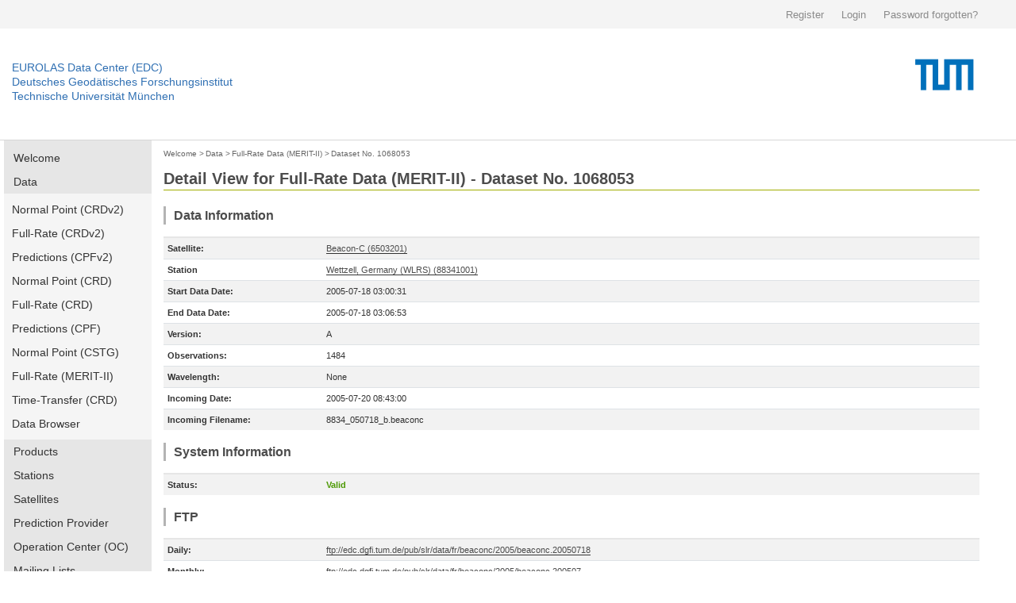

--- FILE ---
content_type: text/html; charset=utf-8
request_url: https://edc.dgfi.tum.de/en/data/fr/1068053/
body_size: 5967
content:




<!DOCTYPE html>
<!--[if lt IE 7]>
<html class="no-js lt-ie9 lt-ie8 lt-ie7" lang="en"> <![endif]-->
<!--[if IE 7]>
<html class="no-js lt-ie9 lt-ie8" lang="en"> <![endif]-->
<!--[if IE 8]>
<html class="no-js lt-ie9" lang="en"> <![endif]-->
<!--[if gt IE 8]><!-->
<html class="no-js" lang="en"> <!--<![endif]-->
<head>
	<title>Dataset No. 1068053 | Full-Rate Data (MERIT-II) | Data | EUROLAS Data Center (EDC)</title>
	<meta charset="utf-8">
	<meta name="keywords" content="EUROLAS Data Center (EDC)">
	<meta name="description" content="EUROLAS Data Center (EDC)">
	<meta name="robots" content="index,follow">
	<meta name="publisher" content="Deutsches Geodätisches Forschungsinstitut der Technischen Universität München (DGFI-TUM)">
	<meta name="author" content="Deutsches Geodätisches Forschungsinstitut der Technischen Universität München (DGFI-TUM)">	
	<meta name="generator" content="kss-node"/>
	<meta name="viewport" content="width=device-width, initial-scale=1.0"/>


	<link rel="stylesheet" href="/media/libs/bootstrap/4.0.0/css/bootstrap.min.css">
	<link rel="stylesheet" href="/media/css/default_tum_v2.css">

	<script type="text/javascript" src="/media/libs/jquery/jquery-3.2.1.min.js"></script>
	<script type="text/javascript" src="/media/libs/popper/1.12.9/popper.min.js"></script>
	<script type="text/javascript" src="/media/libs/bootstrap/4.0.0/js/bootstrap.min.js"></script>
	<script type="text/javascript" src="/media/icons/glyph/sprite/iconwc.js"></script>

	<!--<link rel="stylesheet" href="/media/tum_design/public/kss.css">
	<link rel="stylesheet" href="/media/tum_design/Css/style.css">
	<link rel="stylesheet" href="/media/css/default.css">-->


	<!-- Piwik -->
	<script type="text/javascript">
	  var _paq = _paq || [];
	  /* tracker methods like "setCustomDimension" should be called before "trackPageView" */
	  _paq.push(['trackPageView']);
	  _paq.push(['enableLinkTracking']);
	  (function() {
	    var u="https://www3.dgfi.tum.de/piwik/";
	    _paq.push(['setTrackerUrl', u+'piwik.php']);
	    _paq.push(['setSiteId', '1']);
	    var d=document, g=d.createElement('script'), s=d.getElementsByTagName('script')[0];
	    g.type='text/javascript'; g.async=true; g.defer=true; g.src=u+'piwik.js'; s.parentNode.insertBefore(g,s);
	  })();
	</script>
	<!-- End Piwik Code -->
	<!-- Piwik Image Tracker-->
	<noscript><img src="https://www3.dgfi.tum.de/piwik/piwik.php?idsite=1&rec=1" style="border:0" alt="" /></noscript>
	<!-- End Piwik -->
</head>

<body>

	<div class="container-fluid" style="background-color: #f4f4f4;">
		<div class="container" style="max-width:1270px; height: 36px; line-height: 36px;">
			<div class="row" style="height: 36px; padding: 0px; margin: 0px; border: 0px solid #298292;">				
				<div class="col-sm" style="text-align: right; height: 36px; padding: 0px; margin: 0px; border: 0px solid #298292;">
					
						<a style='background: none; padding-right:18px; color:#8a8a8a; display:inline-block; line-height:36px; font-size:13px; font-family: arial,sans-serif; border: 0;' href="/en/register/">Register</a>
						<a style='background: none; padding-right:18px; color:#8a8a8a; display:inline-block; line-height:36px; font-size:13px; font-family: arial,sans-serif; border: 0;' href="/en/login/">Login</a>
						<a style='background: none; padding-right:18px; color:#8a8a8a; display:inline-block; line-height:36px; font-size:13px; font-family: arial,sans-serif; border: 0;' href="/en/password/">Password forgotten?</a>
					
				</div>
			</div>
		</div>
	</div>
	
	<!--<div class="service-bar">
		<div class="row">			
			
				<a class="cse-open" style='background: none; padding-right:18px;' href="/en/register/">Register</a>
				<a class="cse-open" style='background: none; padding-right:18px;' href="/en/login/">Login</a>
				<a class="cse-open" style='background: none; padding-right:18px;' href="/en/password/">Password forgotten?</a>
			
		</div>
	</div>-->
  
    	<div class="container-fluid" style="border-bottom: 1px solid #d7d7d7;">
		<div class="container" style="max-width:1270px; height: 140px;">
			<div class="row">
				<div class="col" style='padding-left: 0px; margin-top: 40px;'>
					<p class='header-link'><a title="Home dahiti.dgfi.tum.de" href="/">EUROLAS Data Center (EDC)</a></p>
					<p class='header-link'><a title="Home dahiti.dgfi.tum.de" href="/">Deutsches Geodätisches Forschungsinstitut</a></p>
					<p class='header-link'><a title="Home dahiti.dgfi.tum.de" href="/">Technische Universität München</a></p>
				</div>
				<div class="col" style='padding-right: 0px;'>
					<object type="image/png" data="/media/img/TUM_logo.png" style='float:right;' width='150px'></object>								
				</div>							
			</div>
		</div>
	</div>
	
	
        <!--<div class="container" style="border-bottom: 1px solid #d7d7d7;">
		<div class="row">
			<div class="twelve columns">
				<div class="logo-bar" style='margin-top: 0px; padding-top: 0px; height: 120px;'>
					<div class="logo-bar__inner" style='padding-top: 0px; margin-top: 0px;'>					
						<a href="http://www.tum.de" title="Startseite" target="_self" class="logo-bar__link logo-bar__logo-link"><object type="image/png" data="/media/img/TUM_150_jahre_badge_blau_p.png" width='300px'>					
						</object></a>
						<a class="logo-bar__link logo-bar__word-mark-link" style='color: #3070b3; margin-bottom: 62px;font-size:14px;' title="Home edc.dgfi.tum.de" href="/">EUROLAS Data Center (EDC)</a>
						<a class="logo-bar__link logo-bar__word-mark-link" style='color: #3070b3; margin-bottom: 44px;font-size:14px;' title="Home edc.dgfi.tum.de" href="/">Deutsches Geodätisches Forschungsinstitut</a><br>
						<a class="logo-bar__link logo-bar__word-mark-link" style='color: #3070b3; margin-bottom: 26px;font-size:14px;' title="Home edc.dgfi.tum.de" href="/">Technische Universität München</a><br>
					</div>
				</div>
			</div>
		</div>
	</div>-->


	<div class="container">		
		<div class="row" style='max-width:1270px; min-height:600px;'>
			
				<div class="two columns" style='width:186px;'>
					<ul class="nav flex-column main-nav" style='margin-bottom: 15px;'>
						
						<li class="nav-item main-nav-item ">
							<a class="nav-link main-nav-link " href="/en/">Welcome</a>
						</li>
						
						
						<li class="nav-item main-nav-item ">
							<a class="nav-link main-nav-link " href="/en/data/">Data</a>
						</li>						
						
							<ul class="nav flex-column main-nav-sub">
								<li class="nav-item main-nav-subitem ">
									<a class="nav-link main-nav-subitem " href="/en/data/npt2/">Normal Point (CRDv2)</a>
								</li>
								<li class="nav-item main-nav-subitem ">
									<a class="nav-link main-nav-subitem " href="/en/data/frd2/">Full-Rate (CRDv2)</a>
								</li>
								<li class="nav-item main-nav-subitem ">
									<a class="nav-link main-nav-subitem " href="/en/data/cpf2/">Predictions (CPFv2)</a>
								</li>
								<li class="nav-item main-nav-subitem ">
									<a class="nav-link main-nav-subitem " href="/en/data/npt/">Normal Point (CRD)</a>
								</li>
								<li class="nav-item main-nav-subitem ">
									<a class="nav-link main-nav-subitem " href="/en/data/frd/">Full-Rate (CRD)</a>
								</li>
								<li class="nav-item main-nav-subitem ">
									<a class="nav-link main-nav-subitem " href="/en/data/cpf/">Predictions (CPF)</a>
								</li>
								<li class="nav-item main-nav-subitem ">
									<a class="nav-link main-nav-subitem " href="/en/data/np/">Normal Point (CSTG)</a>
								</li>
								<li class="nav-item main-nav-subitem ">
									<a class="nav-link main-nav-subitem " href="/en/data/fr/">Full-Rate (MERIT-II)</a>
								</li>
								<li class="nav-item main-nav-subitem ">
									<a class="nav-link main-nav-subitem " href="/en/data/ltt/">Time-Transfer (CRD)</a>
								</li>
								<li class="nav-item main-nav-subitem ">
									<a class="nav-link main-nav-subitem " href="/en/data/browser/">Data Browser</a>
								</li>
							</ul>
						
						
						<li class="nav-item main-nav-item ">
							<a class="nav-link main-nav-link " href="/en/products/">Products</a>
						</li>
								
						<li class="nav-item main-nav-item ">
							<a class="nav-link main-nav-link " href="/en/stations/">Stations</a>
						</li>
						
						<li class="nav-item main-nav-item ">
							<a class="nav-link main-nav-link " href="/en/satellites/">Satellites</a>
						</li>
						
						<li class="nav-item main-nav-item ">
							<a class="nav-link main-nav-link " href="/en/provider/">Prediction Provider</a>
						</li>
						
						<li class="nav-item main-nav-item ">
							<a class="nav-link main-nav-link " href="/en/oc/">Operation Center (OC)</a>
						</li>
						
						
						<li class="nav-item main-nav-item ">
							<a class="nav-link main-nav-link " href="/en/mailing_lists/">Mailing Lists</a>
						</li>
						
						
						<li class="nav-item main-nav-item ">
							<a class="nav-link main-nav-link " href="/en/tools/">Tools</a>
						</li>
													
						
						<li class="nav-item main-nav-item ">
							<a class="nav-link main-nav-link " href="/en/api/">EDC-API</a>
						</li>
													
						
						<li class="nav-item main-nav-item ">
							<a class="nav-link main-nav-link " href="/en/links/">Links</a>
						</li>
					</ul>	
					
										
					
														
					<ul class="nav flex-column main-nav" style='margin-bottom: 15px;'>
						<li class="nav-item main-nav-item ">
							<a class="nav-link main-nav-link " href="/en/ilrs-ac/">ILRS-AC</a>
						</li>
						
					</ul>
				
					
				</div>
			
			
			
				
					<div class="col col-10" style='margin-bottom: 30px;'>
				
						<div style='margin-top:5px; margin-bottom:10px;'>
						
							
								<a href="/en/" class='edc_breadcrumb'>Welcome</a><span class='edc_breadcrumb'>&nbsp;>&nbsp;</span>
							
						
							
								<a href="/en/data/" class='edc_breadcrumb' style='margin-left: -5px;'>Data</a><span class='edc_breadcrumb'>&nbsp;>&nbsp;</span>
							
						
							
								<a href="/en/data/fr/" class='edc_breadcrumb' style='margin-left: -5px;'>Full-Rate Data (MERIT-II)</a><span class='edc_breadcrumb'>&nbsp;>&nbsp;</span>
							
						
							
								<a href="/en/data/fr/1068053/" class='edc_breadcrumb' style='margin-left: -5px;'>Dataset No. 1068053</a>
							
						
						</div>
						
							<h2 style='padding-bottom:2px; padding-top:0px; margin-bottom:20px; border-bottom: 1px solid #a2ad00;' >Detail View for Full-Rate Data (MERIT-II) - Dataset No. 1068053</h2>
						
						

	<h4>Data Information</h4>

	
	
	
	<table class="table table-striped table-edc">
		<tbody>
		
				<tr><td style='width:200px; border-top: 2px solid #e6e6e6;'><b>Satellite:</b></td><td style='border-top: 2px solid #e6e6e6;'><a href='/en/satellites/beaconc/'>Beacon-C (6503201)</a></td></tr>
		
		
			
				<tr><td><b>Station</b></td><td><a href='/en/stations/8834/'>Wettzell, Germany (WLRS) (88341001)</a></td></tr>
			
		
		<tr><td><b>Start Data Date:</b></td><td>2005-07-18 03:00:31</td></tr>
		<tr><td><b>End Data Date:</b></td><td>2005-07-18 03:06:53</td>
		
		
			<tr><td><b>Version:</b></td><td>A</td></tr>
			<tr><td><b>Observations:</b></td><td>1484</td></tr>
			<tr><td><b>Wavelength:</b></td><td>None</td></tr>
		
		<tr><td><b>Incoming Date:</b></td><td>2005-07-20 08:43:00</td></tr>		
		<tr><td><b>Incoming Filename:</b></td><td>8834_050718_b.beaconc</td></tr>
		
		</tbody>
	</table>
	
	<h4>System Information</h4>
	
	<table class="table table-striped table-edc">
		<tbody>
		
			<tr><td style='width:200px; border-top: 2px solid #e6e6e6;'><b>Status:</b></td><td style='color:#4e9a06; font-weight:bold; border-top: 2px solid #e6e6e6;'>Valid</td></tr>
		
		
		</tbody>
	</table>
	<h4>FTP</h4>
	<table class="table table-striped table-edc">
		<tbody>
		
			
				<tr><td style='width:200px; border-top: 2px solid #e6e6e6;'><b>Daily:</b></td><td style='border-top: 2px solid #e6e6e6;'><a href='ftp://edc.dgfi.tum.de/pub/slr/data/fr/beaconc/2005/beaconc.20050718' target='blank' >ftp://edc.dgfi.tum.de/pub/slr/data/fr/beaconc/2005/beaconc.20050718</a></td></tr>
					
			
				<tr><td><b>Monthly:</b></td><td><a href='ftp://edc.dgfi.tum.de/pub/slr/data/fr/beaconc/2005/beaconc.200507' target='blank' >ftp://edc.dgfi.tum.de/pub/slr/data/fr/beaconc/2005/beaconc.200507</a></td></tr>
			
		
		</tbody>
	</table>
		
	<h4>Data</h4>
	
		
		
		<p class='code'>650320105199108306685196883410011623217436429&nbsp;10751378754&nbsp;&nbsp;&nbsp;&nbsp;&nbsp;965320&nbsp;94282886&nbsp;80&nbsp;&nbsp;&nbsp;&nbsp;0&nbsp;&nbsp;&nbsp;&nbsp;&nbsp;0&nbsp;&nbsp;&nbsp;&nbsp;0&nbsp;&nbsp;134054&nbsp;&nbsp;&nbsp;&nbsp;&nbsp;4&nbsp;&nbsp;120&nbsp;&nbsp;&nbsp;12421111113A<br>650320105199108308685204883410011622553436379&nbsp;10751823672&nbsp;&nbsp;&nbsp;&nbsp;&nbsp;965320&nbsp;94282886&nbsp;80&nbsp;&nbsp;&nbsp;&nbsp;0&nbsp;&nbsp;&nbsp;&nbsp;&nbsp;0&nbsp;&nbsp;&nbsp;&nbsp;0&nbsp;&nbsp;134054&nbsp;&nbsp;&nbsp;&nbsp;&nbsp;4&nbsp;&nbsp;120&nbsp;&nbsp;&nbsp;12421111113A<br>650320105199108309685209883410011622221436353&nbsp;10752048518&nbsp;&nbsp;&nbsp;&nbsp;&nbsp;965320&nbsp;94282886&nbsp;80&nbsp;&nbsp;&nbsp;&nbsp;0&nbsp;&nbsp;&nbsp;&nbsp;&nbsp;0&nbsp;&nbsp;&nbsp;&nbsp;0&nbsp;&nbsp;134054&nbsp;&nbsp;&nbsp;&nbsp;&nbsp;4&nbsp;&nbsp;120&nbsp;&nbsp;&nbsp;12421111113A<br>650320105199108310685249883410011621889436328&nbsp;10752274860&nbsp;&nbsp;&nbsp;&nbsp;&nbsp;965320&nbsp;94282886&nbsp;80&nbsp;&nbsp;&nbsp;&nbsp;0&nbsp;&nbsp;&nbsp;&nbsp;&nbsp;0&nbsp;&nbsp;&nbsp;&nbsp;0&nbsp;&nbsp;134054&nbsp;&nbsp;&nbsp;&nbsp;&nbsp;4&nbsp;&nbsp;120&nbsp;&nbsp;&nbsp;12421111113A<br>650320105199108311685242883410011621558436302&nbsp;10752503002&nbsp;&nbsp;&nbsp;&nbsp;&nbsp;965320&nbsp;94282886&nbsp;80&nbsp;&nbsp;&nbsp;&nbsp;0&nbsp;&nbsp;&nbsp;&nbsp;&nbsp;0&nbsp;&nbsp;&nbsp;&nbsp;0&nbsp;&nbsp;134054&nbsp;&nbsp;&nbsp;&nbsp;&nbsp;4&nbsp;&nbsp;120&nbsp;&nbsp;&nbsp;12421111113A<br>650320105199108317685336883410011619568436147&nbsp;10753905468&nbsp;&nbsp;&nbsp;&nbsp;&nbsp;965320&nbsp;94282886&nbsp;80&nbsp;&nbsp;&nbsp;&nbsp;0&nbsp;&nbsp;&nbsp;&nbsp;&nbsp;0&nbsp;&nbsp;&nbsp;&nbsp;0&nbsp;&nbsp;134054&nbsp;&nbsp;&nbsp;&nbsp;&nbsp;4&nbsp;&nbsp;120&nbsp;&nbsp;&nbsp;12421111113A<br>650320105199108318685300883410011619236436121&nbsp;10754144920&nbsp;&nbsp;&nbsp;&nbsp;&nbsp;965320&nbsp;94282886&nbsp;80&nbsp;&nbsp;&nbsp;&nbsp;0&nbsp;&nbsp;&nbsp;&nbsp;&nbsp;0&nbsp;&nbsp;&nbsp;&nbsp;0&nbsp;&nbsp;134054&nbsp;&nbsp;&nbsp;&nbsp;&nbsp;4&nbsp;&nbsp;120&nbsp;&nbsp;&nbsp;12421111113A<br>650320105199108319685327883410011618905436094&nbsp;10754385685&nbsp;&nbsp;&nbsp;&nbsp;&nbsp;965320&nbsp;94282886&nbsp;80&nbsp;&nbsp;&nbsp;&nbsp;0&nbsp;&nbsp;&nbsp;&nbsp;&nbsp;0&nbsp;&nbsp;&nbsp;&nbsp;0&nbsp;&nbsp;134054&nbsp;&nbsp;&nbsp;&nbsp;&nbsp;4&nbsp;&nbsp;120&nbsp;&nbsp;&nbsp;12421111113A<br>650320105199108321685355883410011618242436041&nbsp;10754872658&nbsp;&nbsp;&nbsp;&nbsp;&nbsp;965320&nbsp;94282886&nbsp;80&nbsp;&nbsp;&nbsp;&nbsp;0&nbsp;&nbsp;&nbsp;&nbsp;&nbsp;0&nbsp;&nbsp;&nbsp;&nbsp;0&nbsp;&nbsp;134054&nbsp;&nbsp;&nbsp;&nbsp;&nbsp;4&nbsp;&nbsp;120&nbsp;&nbsp;&nbsp;12421111113A<br>650320105199108353685758883410011607665435131&nbsp;10763535471&nbsp;&nbsp;&nbsp;&nbsp;&nbsp;965320&nbsp;94282886&nbsp;80&nbsp;&nbsp;&nbsp;&nbsp;0&nbsp;&nbsp;&nbsp;&nbsp;&nbsp;0&nbsp;&nbsp;&nbsp;&nbsp;0&nbsp;&nbsp;134054&nbsp;&nbsp;&nbsp;&nbsp;&nbsp;4&nbsp;&nbsp;120&nbsp;&nbsp;&nbsp;12421111113A<br>650320105199108354685781883410011607335435101&nbsp;10763832547&nbsp;&nbsp;&nbsp;&nbsp;&nbsp;965320&nbsp;94282886&nbsp;80&nbsp;&nbsp;&nbsp;&nbsp;0&nbsp;&nbsp;&nbsp;&nbsp;&nbsp;0&nbsp;&nbsp;&nbsp;&nbsp;0&nbsp;&nbsp;134054&nbsp;&nbsp;&nbsp;&nbsp;&nbsp;4&nbsp;&nbsp;120&nbsp;&nbsp;&nbsp;12421111113A<br>650320105199108360685841883410011605358434917&nbsp;10765649508&nbsp;&nbsp;&nbsp;&nbsp;&nbsp;965320&nbsp;94282886&nbsp;80&nbsp;&nbsp;&nbsp;&nbsp;0&nbsp;&nbsp;&nbsp;&nbsp;&nbsp;0&nbsp;&nbsp;&nbsp;&nbsp;0&nbsp;&nbsp;134054&nbsp;&nbsp;&nbsp;&nbsp;&nbsp;4&nbsp;&nbsp;120&nbsp;&nbsp;&nbsp;12421111113A<br>650320105199108365685904883410011603711434761&nbsp;10767207683&nbsp;&nbsp;&nbsp;&nbsp;&nbsp;965320&nbsp;94282886&nbsp;80&nbsp;&nbsp;&nbsp;&nbsp;0&nbsp;&nbsp;&nbsp;&nbsp;&nbsp;0&nbsp;&nbsp;&nbsp;&nbsp;0&nbsp;&nbsp;134054&nbsp;&nbsp;&nbsp;&nbsp;&nbsp;4&nbsp;&nbsp;120&nbsp;&nbsp;&nbsp;12421111113A<br>650320105199108366685914883410011603382434730&nbsp;10767524085&nbsp;&nbsp;&nbsp;&nbsp;&nbsp;965320&nbsp;94282886&nbsp;80&nbsp;&nbsp;&nbsp;&nbsp;0&nbsp;&nbsp;&nbsp;&nbsp;&nbsp;0&nbsp;&nbsp;&nbsp;&nbsp;0&nbsp;&nbsp;134054&nbsp;&nbsp;&nbsp;&nbsp;&nbsp;4&nbsp;&nbsp;120&nbsp;&nbsp;&nbsp;12421111113A<br>650320105199108367685922883410011603053434698&nbsp;10767842307&nbsp;&nbsp;&nbsp;&nbsp;&nbsp;965320&nbsp;94282886&nbsp;80&nbsp;&nbsp;&nbsp;&nbsp;0&nbsp;&nbsp;&nbsp;&nbsp;&nbsp;0&nbsp;&nbsp;&nbsp;&nbsp;0&nbsp;&nbsp;134054&nbsp;&nbsp;&nbsp;&nbsp;&nbsp;4&nbsp;&nbsp;120&nbsp;&nbsp;&nbsp;12421111113A<br>650320105199108368685928883410011602724434666&nbsp;10768161815&nbsp;&nbsp;&nbsp;&nbsp;&nbsp;965320&nbsp;94282886&nbsp;80&nbsp;&nbsp;&nbsp;&nbsp;0&nbsp;&nbsp;&nbsp;&nbsp;&nbsp;0&nbsp;&nbsp;&nbsp;&nbsp;0&nbsp;&nbsp;134054&nbsp;&nbsp;&nbsp;&nbsp;&nbsp;4&nbsp;&nbsp;120&nbsp;&nbsp;&nbsp;12421111113A<br>650320105199108369685958883410011602395434634&nbsp;10768483234&nbsp;&nbsp;&nbsp;&nbsp;&nbsp;965320&nbsp;94282886&nbsp;80&nbsp;&nbsp;&nbsp;&nbsp;0&nbsp;&nbsp;&nbsp;&nbsp;&nbsp;0&nbsp;&nbsp;&nbsp;&nbsp;0&nbsp;&nbsp;134054&nbsp;&nbsp;&nbsp;&nbsp;&nbsp;4&nbsp;&nbsp;120&nbsp;&nbsp;&nbsp;12421111113A<br>650320105199108370685976883410011602066434602&nbsp;10768806029&nbsp;&nbsp;&nbsp;&nbsp;&nbsp;965320&nbsp;94282886&nbsp;80&nbsp;&nbsp;&nbsp;&nbsp;0&nbsp;&nbsp;&nbsp;&nbsp;&nbsp;0&nbsp;&nbsp;&nbsp;&nbsp;0&nbsp;&nbsp;134054&nbsp;&nbsp;&nbsp;&nbsp;&nbsp;4&nbsp;&nbsp;120&nbsp;&nbsp;&nbsp;12421111113A<br>650320105199108372686014883410011601409434538&nbsp;10769456756&nbsp;&nbsp;&nbsp;&nbsp;&nbsp;965320&nbsp;94282886&nbsp;80&nbsp;&nbsp;&nbsp;&nbsp;0&nbsp;&nbsp;&nbsp;&nbsp;&nbsp;0&nbsp;&nbsp;&nbsp;&nbsp;0&nbsp;&nbsp;134054&nbsp;&nbsp;&nbsp;&nbsp;&nbsp;4&nbsp;&nbsp;120&nbsp;&nbsp;&nbsp;12421111113A<br>650320105199108373686017883410011601080434506&nbsp;10769784166&nbsp;&nbsp;&nbsp;&nbsp;&nbsp;965320&nbsp;94282886&nbsp;80&nbsp;&nbsp;&nbsp;&nbsp;0&nbsp;&nbsp;&nbsp;&nbsp;&nbsp;0&nbsp;&nbsp;&nbsp;&nbsp;0&nbsp;&nbsp;134054&nbsp;&nbsp;&nbsp;&nbsp;&nbsp;4&nbsp;&nbsp;120&nbsp;&nbsp;&nbsp;12421111113A<br>650320105199108384686136883410011597468434144&nbsp;10773494329&nbsp;&nbsp;&nbsp;&nbsp;&nbsp;965320&nbsp;94282886&nbsp;80&nbsp;&nbsp;&nbsp;&nbsp;0&nbsp;&nbsp;&nbsp;&nbsp;&nbsp;0&nbsp;&nbsp;&nbsp;&nbsp;0&nbsp;&nbsp;134054&nbsp;&nbsp;&nbsp;&nbsp;&nbsp;4&nbsp;&nbsp;120&nbsp;&nbsp;&nbsp;12421111113A<br>650320105199108388686196883410011596156434009&nbsp;10774891681&nbsp;&nbsp;&nbsp;&nbsp;&nbsp;965320&nbsp;94282886&nbsp;80&nbsp;&nbsp;&nbsp;&nbsp;0&nbsp;&nbsp;&nbsp;&nbsp;&nbsp;0&nbsp;&nbsp;&nbsp;&nbsp;0&nbsp;&nbsp;134054&nbsp;&nbsp;&nbsp;&nbsp;&nbsp;4&nbsp;&nbsp;120&nbsp;&nbsp;&nbsp;12421111113A<br>650320105199108390686214883410011595500433941&nbsp;10775599782&nbsp;&nbsp;&nbsp;&nbsp;&nbsp;965320&nbsp;94282886&nbsp;80&nbsp;&nbsp;&nbsp;&nbsp;0&nbsp;&nbsp;&nbsp;&nbsp;&nbsp;0&nbsp;&nbsp;&nbsp;&nbsp;0&nbsp;&nbsp;134054&nbsp;&nbsp;&nbsp;&nbsp;&nbsp;4&nbsp;&nbsp;120&nbsp;&nbsp;&nbsp;12421111113A<br>650320105199108393686242883410011594518433838&nbsp;10776674115&nbsp;&nbsp;&nbsp;&nbsp;&nbsp;965320&nbsp;94282886&nbsp;80&nbsp;&nbsp;&nbsp;&nbsp;0&nbsp;&nbsp;&nbsp;&nbsp;&nbsp;0&nbsp;&nbsp;&nbsp;&nbsp;0&nbsp;&nbsp;134054&nbsp;&nbsp;&nbsp;&nbsp;&nbsp;4&nbsp;&nbsp;120&nbsp;&nbsp;&nbsp;12421111113A<br>650320105199108394686247883410011594190433803&nbsp;10777035322&nbsp;&nbsp;&nbsp;&nbsp;&nbsp;965320&nbsp;94282886&nbsp;80&nbsp;&nbsp;&nbsp;&nbsp;0&nbsp;&nbsp;&nbsp;&nbsp;&nbsp;0&nbsp;&nbsp;&nbsp;&nbsp;0&nbsp;&nbsp;134054&nbsp;&nbsp;&nbsp;&nbsp;&nbsp;4&nbsp;&nbsp;120&nbsp;&nbsp;&nbsp;12421111113A<br>650320105199108397686271883410011593208433699&nbsp;10778128690&nbsp;&nbsp;&nbsp;&nbsp;&nbsp;965320&nbsp;94282886&nbsp;80&nbsp;&nbsp;&nbsp;&nbsp;0&nbsp;&nbsp;&nbsp;&nbsp;&nbsp;0&nbsp;&nbsp;&nbsp;&nbsp;0&nbsp;&nbsp;134054&nbsp;&nbsp;&nbsp;&nbsp;&nbsp;4&nbsp;&nbsp;120&nbsp;&nbsp;&nbsp;12421111113A<br>650320105199108401686356883410011591899433559&nbsp;10779609216&nbsp;&nbsp;&nbsp;&nbsp;&nbsp;965320&nbsp;94282886&nbsp;80&nbsp;&nbsp;&nbsp;&nbsp;0&nbsp;&nbsp;&nbsp;&nbsp;&nbsp;0&nbsp;&nbsp;&nbsp;&nbsp;0&nbsp;&nbsp;134054&nbsp;&nbsp;&nbsp;&nbsp;&nbsp;4&nbsp;&nbsp;120&nbsp;&nbsp;&nbsp;12421111113A<br>650320105199108403686367883410011591245433488&nbsp;10780358967&nbsp;&nbsp;&nbsp;&nbsp;&nbsp;965320&nbsp;94282886&nbsp;80&nbsp;&nbsp;&nbsp;&nbsp;0&nbsp;&nbsp;&nbsp;&nbsp;&nbsp;0&nbsp;&nbsp;&nbsp;&nbsp;0&nbsp;&nbsp;134054&nbsp;&nbsp;&nbsp;&nbsp;&nbsp;4&nbsp;&nbsp;120&nbsp;&nbsp;&nbsp;12421111113A<br>650320105199108405686400883410011590591433416&nbsp;10781115138&nbsp;&nbsp;&nbsp;&nbsp;&nbsp;965320&nbsp;94282886&nbsp;80&nbsp;&nbsp;&nbsp;&nbsp;0&nbsp;&nbsp;&nbsp;&nbsp;&nbsp;0&nbsp;&nbsp;&nbsp;&nbsp;0&nbsp;&nbsp;134054&nbsp;&nbsp;&nbsp;&nbsp;&nbsp;4&nbsp;&nbsp;120&nbsp;&nbsp;&nbsp;12421111113A<br>650320105199108407686426883410011589938433345&nbsp;10781877644&nbsp;&nbsp;&nbsp;&nbsp;&nbsp;965320&nbsp;94282886&nbsp;80&nbsp;&nbsp;&nbsp;&nbsp;0&nbsp;&nbsp;&nbsp;&nbsp;&nbsp;0&nbsp;&nbsp;&nbsp;&nbsp;0&nbsp;&nbsp;134054&nbsp;&nbsp;&nbsp;&nbsp;&nbsp;4&nbsp;&nbsp;120&nbsp;&nbsp;&nbsp;12421111113A<br>...<br>650320105199112037730128883410011020640114770&nbsp;19354913696&nbsp;&nbsp;&nbsp;&nbsp;&nbsp;965320&nbsp;94282881&nbsp;83&nbsp;&nbsp;&nbsp;&nbsp;0&nbsp;&nbsp;&nbsp;&nbsp;&nbsp;0&nbsp;&nbsp;&nbsp;&nbsp;0&nbsp;&nbsp;134054&nbsp;&nbsp;&nbsp;&nbsp;&nbsp;4&nbsp;&nbsp;120&nbsp;&nbsp;&nbsp;12421111113A<br>650320105199112038730138883410011020586114698&nbsp;19358359965&nbsp;&nbsp;&nbsp;&nbsp;&nbsp;965320&nbsp;94282881&nbsp;83&nbsp;&nbsp;&nbsp;&nbsp;0&nbsp;&nbsp;&nbsp;&nbsp;&nbsp;0&nbsp;&nbsp;&nbsp;&nbsp;0&nbsp;&nbsp;134054&nbsp;&nbsp;&nbsp;&nbsp;&nbsp;4&nbsp;&nbsp;120&nbsp;&nbsp;&nbsp;12421111113A<br>650320105199112039730153883410011020533114625&nbsp;19361806484&nbsp;&nbsp;&nbsp;&nbsp;&nbsp;965320&nbsp;94282881&nbsp;83&nbsp;&nbsp;&nbsp;&nbsp;0&nbsp;&nbsp;&nbsp;&nbsp;&nbsp;0&nbsp;&nbsp;&nbsp;&nbsp;0&nbsp;&nbsp;134054&nbsp;&nbsp;&nbsp;&nbsp;&nbsp;4&nbsp;&nbsp;120&nbsp;&nbsp;&nbsp;12421111113A<br>650320105199112040730145883410011020479114553&nbsp;19365253158&nbsp;&nbsp;&nbsp;&nbsp;&nbsp;965320&nbsp;94282881&nbsp;83&nbsp;&nbsp;&nbsp;&nbsp;0&nbsp;&nbsp;&nbsp;&nbsp;&nbsp;0&nbsp;&nbsp;&nbsp;&nbsp;0&nbsp;&nbsp;134054&nbsp;&nbsp;&nbsp;&nbsp;&nbsp;4&nbsp;&nbsp;120&nbsp;&nbsp;&nbsp;12421111113A<br>650320105199112042730188883410011020372114408&nbsp;19372147342&nbsp;&nbsp;&nbsp;&nbsp;&nbsp;965320&nbsp;94282881&nbsp;83&nbsp;&nbsp;&nbsp;&nbsp;0&nbsp;&nbsp;&nbsp;&nbsp;&nbsp;0&nbsp;&nbsp;&nbsp;&nbsp;0&nbsp;&nbsp;134054&nbsp;&nbsp;&nbsp;&nbsp;&nbsp;4&nbsp;&nbsp;120&nbsp;&nbsp;&nbsp;12421111113A<br>650320105199112047730228883410011020106114046&nbsp;19389387314&nbsp;&nbsp;&nbsp;&nbsp;&nbsp;965320&nbsp;94282881&nbsp;83&nbsp;&nbsp;&nbsp;&nbsp;0&nbsp;&nbsp;&nbsp;&nbsp;&nbsp;0&nbsp;&nbsp;&nbsp;&nbsp;0&nbsp;&nbsp;134054&nbsp;&nbsp;&nbsp;&nbsp;&nbsp;4&nbsp;&nbsp;120&nbsp;&nbsp;&nbsp;12421111113A<br>650320105199112048730269883410011020053113974&nbsp;19392836230&nbsp;&nbsp;&nbsp;&nbsp;&nbsp;965320&nbsp;94282881&nbsp;83&nbsp;&nbsp;&nbsp;&nbsp;0&nbsp;&nbsp;&nbsp;&nbsp;&nbsp;0&nbsp;&nbsp;&nbsp;&nbsp;0&nbsp;&nbsp;134054&nbsp;&nbsp;&nbsp;&nbsp;&nbsp;4&nbsp;&nbsp;120&nbsp;&nbsp;&nbsp;12421111113A<br>650320105199112049730262883410011019999113901&nbsp;19396285138&nbsp;&nbsp;&nbsp;&nbsp;&nbsp;965320&nbsp;94282881&nbsp;83&nbsp;&nbsp;&nbsp;&nbsp;0&nbsp;&nbsp;&nbsp;&nbsp;&nbsp;0&nbsp;&nbsp;&nbsp;&nbsp;0&nbsp;&nbsp;134054&nbsp;&nbsp;&nbsp;&nbsp;&nbsp;4&nbsp;&nbsp;120&nbsp;&nbsp;&nbsp;12421111113A<br>650320105199112051730290883410011019893113757&nbsp;19403183997&nbsp;&nbsp;&nbsp;&nbsp;&nbsp;965320&nbsp;94282881&nbsp;83&nbsp;&nbsp;&nbsp;&nbsp;0&nbsp;&nbsp;&nbsp;&nbsp;&nbsp;0&nbsp;&nbsp;&nbsp;&nbsp;0&nbsp;&nbsp;134054&nbsp;&nbsp;&nbsp;&nbsp;&nbsp;4&nbsp;&nbsp;120&nbsp;&nbsp;&nbsp;12421111113A<br>650320105199112053730332883410011019787113612&nbsp;19410083852&nbsp;&nbsp;&nbsp;&nbsp;&nbsp;965320&nbsp;94282881&nbsp;83&nbsp;&nbsp;&nbsp;&nbsp;0&nbsp;&nbsp;&nbsp;&nbsp;&nbsp;0&nbsp;&nbsp;&nbsp;&nbsp;0&nbsp;&nbsp;134054&nbsp;&nbsp;&nbsp;&nbsp;&nbsp;4&nbsp;&nbsp;120&nbsp;&nbsp;&nbsp;12421111113A<br>650320105199112054730293883410011019734113540&nbsp;19413533893&nbsp;&nbsp;&nbsp;&nbsp;&nbsp;965320&nbsp;94282881&nbsp;83&nbsp;&nbsp;&nbsp;&nbsp;0&nbsp;&nbsp;&nbsp;&nbsp;&nbsp;0&nbsp;&nbsp;&nbsp;&nbsp;0&nbsp;&nbsp;134054&nbsp;&nbsp;&nbsp;&nbsp;&nbsp;4&nbsp;&nbsp;120&nbsp;&nbsp;&nbsp;12421111113A<br>650320105199112056730320883410011019627113395&nbsp;19420435165&nbsp;&nbsp;&nbsp;&nbsp;&nbsp;965320&nbsp;94282881&nbsp;83&nbsp;&nbsp;&nbsp;&nbsp;0&nbsp;&nbsp;&nbsp;&nbsp;&nbsp;0&nbsp;&nbsp;&nbsp;&nbsp;0&nbsp;&nbsp;134054&nbsp;&nbsp;&nbsp;&nbsp;&nbsp;4&nbsp;&nbsp;120&nbsp;&nbsp;&nbsp;12421111113A<br>650320105199112057730351883410011019574113323&nbsp;19423886242&nbsp;&nbsp;&nbsp;&nbsp;&nbsp;965320&nbsp;94282881&nbsp;83&nbsp;&nbsp;&nbsp;&nbsp;0&nbsp;&nbsp;&nbsp;&nbsp;&nbsp;0&nbsp;&nbsp;&nbsp;&nbsp;0&nbsp;&nbsp;134054&nbsp;&nbsp;&nbsp;&nbsp;&nbsp;4&nbsp;&nbsp;120&nbsp;&nbsp;&nbsp;12421111113A<br>650320105199112058730340883410011019521113251&nbsp;19427337518&nbsp;&nbsp;&nbsp;&nbsp;&nbsp;965320&nbsp;94282881&nbsp;83&nbsp;&nbsp;&nbsp;&nbsp;0&nbsp;&nbsp;&nbsp;&nbsp;&nbsp;0&nbsp;&nbsp;&nbsp;&nbsp;0&nbsp;&nbsp;134054&nbsp;&nbsp;&nbsp;&nbsp;&nbsp;4&nbsp;&nbsp;120&nbsp;&nbsp;&nbsp;12421111113A<br>650320105199112059730368883410011019468113179&nbsp;19430789245&nbsp;&nbsp;&nbsp;&nbsp;&nbsp;965320&nbsp;94282881&nbsp;83&nbsp;&nbsp;&nbsp;&nbsp;0&nbsp;&nbsp;&nbsp;&nbsp;&nbsp;0&nbsp;&nbsp;&nbsp;&nbsp;0&nbsp;&nbsp;134054&nbsp;&nbsp;&nbsp;&nbsp;&nbsp;4&nbsp;&nbsp;120&nbsp;&nbsp;&nbsp;12421111113A<br>650320105199112061730421883410011019362113034&nbsp;19437692981&nbsp;&nbsp;&nbsp;&nbsp;&nbsp;965320&nbsp;94282881&nbsp;83&nbsp;&nbsp;&nbsp;&nbsp;0&nbsp;&nbsp;&nbsp;&nbsp;&nbsp;0&nbsp;&nbsp;&nbsp;&nbsp;0&nbsp;&nbsp;134054&nbsp;&nbsp;&nbsp;&nbsp;&nbsp;4&nbsp;&nbsp;120&nbsp;&nbsp;&nbsp;12421111113A<br>650320105199112064730444883410011019204112818&nbsp;19448050688&nbsp;&nbsp;&nbsp;&nbsp;&nbsp;965320&nbsp;94282881&nbsp;83&nbsp;&nbsp;&nbsp;&nbsp;0&nbsp;&nbsp;&nbsp;&nbsp;&nbsp;0&nbsp;&nbsp;&nbsp;&nbsp;0&nbsp;&nbsp;134054&nbsp;&nbsp;&nbsp;&nbsp;&nbsp;4&nbsp;&nbsp;120&nbsp;&nbsp;&nbsp;12421111113A<br>650320105199112067730483883410011019045112602&nbsp;19458410291&nbsp;&nbsp;&nbsp;&nbsp;&nbsp;965320&nbsp;94282881&nbsp;83&nbsp;&nbsp;&nbsp;&nbsp;0&nbsp;&nbsp;&nbsp;&nbsp;&nbsp;0&nbsp;&nbsp;&nbsp;&nbsp;0&nbsp;&nbsp;134054&nbsp;&nbsp;&nbsp;&nbsp;&nbsp;4&nbsp;&nbsp;120&nbsp;&nbsp;&nbsp;12421111113A<br>650320105199112070730517883410011018887112385&nbsp;19468772530&nbsp;&nbsp;&nbsp;&nbsp;&nbsp;965320&nbsp;94282881&nbsp;83&nbsp;&nbsp;&nbsp;&nbsp;0&nbsp;&nbsp;&nbsp;&nbsp;&nbsp;0&nbsp;&nbsp;&nbsp;&nbsp;0&nbsp;&nbsp;134054&nbsp;&nbsp;&nbsp;&nbsp;&nbsp;4&nbsp;&nbsp;120&nbsp;&nbsp;&nbsp;12421111113A<br>650320105199112076730597883410011018571111954&nbsp;19489503284&nbsp;&nbsp;&nbsp;&nbsp;&nbsp;965320&nbsp;94282881&nbsp;83&nbsp;&nbsp;&nbsp;&nbsp;0&nbsp;&nbsp;&nbsp;&nbsp;&nbsp;0&nbsp;&nbsp;&nbsp;&nbsp;0&nbsp;&nbsp;134054&nbsp;&nbsp;&nbsp;&nbsp;&nbsp;4&nbsp;&nbsp;120&nbsp;&nbsp;&nbsp;12421111113A<br>650320105199112077730609883410011018518111882&nbsp;19492959272&nbsp;&nbsp;&nbsp;&nbsp;&nbsp;965320&nbsp;94282881&nbsp;83&nbsp;&nbsp;&nbsp;&nbsp;0&nbsp;&nbsp;&nbsp;&nbsp;&nbsp;0&nbsp;&nbsp;&nbsp;&nbsp;0&nbsp;&nbsp;134054&nbsp;&nbsp;&nbsp;&nbsp;&nbsp;4&nbsp;&nbsp;120&nbsp;&nbsp;&nbsp;12421111113A<br>650320105199112108730973883410011016899109658&nbsp;19600217630&nbsp;&nbsp;&nbsp;&nbsp;&nbsp;965320&nbsp;94282881&nbsp;83&nbsp;&nbsp;&nbsp;&nbsp;0&nbsp;&nbsp;&nbsp;&nbsp;&nbsp;0&nbsp;&nbsp;&nbsp;&nbsp;0&nbsp;&nbsp;134054&nbsp;&nbsp;&nbsp;&nbsp;&nbsp;4&nbsp;&nbsp;120&nbsp;&nbsp;&nbsp;12421111113A<br>650320105199112112731034883410011016692109373&nbsp;19614074554&nbsp;&nbsp;&nbsp;&nbsp;&nbsp;965320&nbsp;94282881&nbsp;83&nbsp;&nbsp;&nbsp;&nbsp;0&nbsp;&nbsp;&nbsp;&nbsp;&nbsp;0&nbsp;&nbsp;&nbsp;&nbsp;0&nbsp;&nbsp;134054&nbsp;&nbsp;&nbsp;&nbsp;&nbsp;4&nbsp;&nbsp;120&nbsp;&nbsp;&nbsp;12421111113A<br>650320105199112116731062883410011016485109087&nbsp;19627935197&nbsp;&nbsp;&nbsp;&nbsp;&nbsp;965320&nbsp;94282881&nbsp;83&nbsp;&nbsp;&nbsp;&nbsp;0&nbsp;&nbsp;&nbsp;&nbsp;&nbsp;0&nbsp;&nbsp;&nbsp;&nbsp;0&nbsp;&nbsp;134054&nbsp;&nbsp;&nbsp;&nbsp;&nbsp;4&nbsp;&nbsp;120&nbsp;&nbsp;&nbsp;12421111113A<br>650320105199112118731093883410011016381108944&nbsp;19634867140&nbsp;&nbsp;&nbsp;&nbsp;&nbsp;965320&nbsp;94282881&nbsp;83&nbsp;&nbsp;&nbsp;&nbsp;0&nbsp;&nbsp;&nbsp;&nbsp;&nbsp;0&nbsp;&nbsp;&nbsp;&nbsp;0&nbsp;&nbsp;134054&nbsp;&nbsp;&nbsp;&nbsp;&nbsp;4&nbsp;&nbsp;120&nbsp;&nbsp;&nbsp;12421111113A<br>650320105199112122731145883410011016175108659&nbsp;19648733730&nbsp;&nbsp;&nbsp;&nbsp;&nbsp;965320&nbsp;94282881&nbsp;83&nbsp;&nbsp;&nbsp;&nbsp;0&nbsp;&nbsp;&nbsp;&nbsp;&nbsp;0&nbsp;&nbsp;&nbsp;&nbsp;0&nbsp;&nbsp;134054&nbsp;&nbsp;&nbsp;&nbsp;&nbsp;4&nbsp;&nbsp;120&nbsp;&nbsp;&nbsp;12421111113A<br>650320105199112125731193883410011016020108445&nbsp;19659136172&nbsp;&nbsp;&nbsp;&nbsp;&nbsp;965320&nbsp;94282881&nbsp;83&nbsp;&nbsp;&nbsp;&nbsp;0&nbsp;&nbsp;&nbsp;&nbsp;&nbsp;0&nbsp;&nbsp;&nbsp;&nbsp;0&nbsp;&nbsp;134054&nbsp;&nbsp;&nbsp;&nbsp;&nbsp;4&nbsp;&nbsp;120&nbsp;&nbsp;&nbsp;12421111113A<br>650320105199112128731222883410011015866108231&nbsp;19669540752&nbsp;&nbsp;&nbsp;&nbsp;&nbsp;965320&nbsp;94282881&nbsp;83&nbsp;&nbsp;&nbsp;&nbsp;0&nbsp;&nbsp;&nbsp;&nbsp;&nbsp;0&nbsp;&nbsp;&nbsp;&nbsp;0&nbsp;&nbsp;134054&nbsp;&nbsp;&nbsp;&nbsp;&nbsp;4&nbsp;&nbsp;120&nbsp;&nbsp;&nbsp;12421111113A<br>650320105199112129731239883410011015814108160&nbsp;19673009493&nbsp;&nbsp;&nbsp;&nbsp;&nbsp;965320&nbsp;94282881&nbsp;83&nbsp;&nbsp;&nbsp;&nbsp;0&nbsp;&nbsp;&nbsp;&nbsp;&nbsp;0&nbsp;&nbsp;&nbsp;&nbsp;0&nbsp;&nbsp;134054&nbsp;&nbsp;&nbsp;&nbsp;&nbsp;4&nbsp;&nbsp;120&nbsp;&nbsp;&nbsp;12421111113A<br>650320105199112130731244883410011015763108089&nbsp;19676478310&nbsp;&nbsp;&nbsp;&nbsp;&nbsp;965320&nbsp;94282881&nbsp;83&nbsp;&nbsp;&nbsp;&nbsp;0&nbsp;&nbsp;&nbsp;&nbsp;&nbsp;0&nbsp;&nbsp;&nbsp;&nbsp;0&nbsp;&nbsp;134054&nbsp;&nbsp;&nbsp;&nbsp;&nbsp;4&nbsp;&nbsp;120&nbsp;&nbsp;&nbsp;12421111113A</p>
		
		
	

					</div>					
			
			
			
		</div>

	</div>
	<div class="container">
		<div class="row" style='max-width:1270px; magin:0; padding: 0;	'>
			<div class="col col-sm-12 privacy-imprint"><a href='/en/privacy_policy/' style='margin-right:30px;'>Privacy Policy</a> <a href='/en/imprint/'>Imprint</a></div>
		</div>
	</div>
	<div class="container-fluid" style="background-color: #f5f5f5; border: 0px solid #000000;">
		<div class="container">
			<div class="row" style='max-width:1270px;'>
				<p style='margin-top: 20px;'>Find more topics on the central web site of the Technical University of Munich: www.tum.de</p>
			</div>
			<div class="row" style='max-width:1270px; '>
				<div class="col col-sm-2" style="padding: 0; marign 0;">
					<p class="footer-header-link"><a href="https://www.tum.de/en/about-tum/">About TUM</a></p>
					<p class="footer-item-link"><a href="https://www.tum.de/en/about-tum/our-university">Our University</a></p>
					<p class="footer-item-link"><a href="https://www.tum.de/en/about-tum/news/" >News</a></p>
					<p class="footer-item-link"><a href="https://www.tum.de/en/about-tum/publications/" >Publications</a></p>
					<p class="footer-item-link"><a href="https://www.tum.de/en/about-tum/departments/" >Departments</a></p>
					<p class="footer-item-link"><a href="http://www.ub.tum.de/en" target="_blank">University Library</a></p>
					<p class="footer-item-link"><a href="https://www.tum.de/en/about-tum/awards-and-honors/" >Awards and Honors</a></p>
					<p class="footer-item-link"><a href="https://www.tum.de/en/about-tum/university-hospitals/" >University Hospitals</a></p>
					<p class="footer-item-link"><a href="https://www.tum.de/en/about-tum/working-at-tum/" >Working at TUM</a></p>
					<p class="footer-item-link"><a href="https://www.tum.de/en/about-tum/tum-fan/" >TUM Fan?</a></p>
					<p class="footer-item-link"><a href="https://www.tum.de/en/about-tum/contact-directions/" >Contact & Directions</a></p>
				</div>
				<div class="col col-sm-2">
					<p class="footer-header-link"><a href="https://www.tum.de/en/research/" >Research</a></p>
					<p class="footer-item-link"><a href="https://www.tum.de/en/research/departments/">Departments</a></p>
					<p class="footer-item-link"><a href="https://www.tum.de/en/research/research-centers/">Research Centers</a></p>
					<p class="footer-item-link"><a href="http://www.exzellenz.tum.de/en/homepage/" target="_blank">Excellence Initiative</a></p>
					<p class="footer-item-link"><a href="https://www.tum.de/en/research/research-projects/">Research projects</a></p>
					<p class="footer-item-link"><a href="https://www.tum.de/en/research/research-partners/">Research Partners</a></p>
					<p class="footer-item-link"><a href="http://www.forte.tum.de/en/research-funding-support/" target="_blank">Research promotion</a></p>
					<p class="footer-item-link"><a href="http://www.gs.tum.de/en/doctorate-at-tum/" target="_blank">Doctorate (Ph.D.)</a></p>
					<p class="footer-item-link"><a href="https://www.tum.de/en/research/postdocs/">Postdocs</a></p>
					<p class="footer-item-link"><a href="https://www.tum.de/en/about-tum/working-at-tum/open-positions/">Open Professorships</a></p>
				</div>
				<div class="col col-sm-2">
					<p class="footer-header-link"><a href="https://www.tum.de/en/studies/" >Studies</a></p>
					<p class="footer-item-link"><a href="http://www.lehren.tum.de/nc/en/home/" target="_blank">Teaching</a></p>
					<p class="footer-item-link"><a href="https://www.tum.de/en/studies/learning/" >Learning</a></p>
					<p class="footer-item-link"><a href="https://www.tum.de/en/studies/degree-programs/" >Degree programs</a></p>
					<p class="footer-item-link"><a href="https://www.tum.de/en/studies/international-students/" >International Students</a></p>
					<p class="footer-item-link"><a href="https://www.tum.de/en/studies/advising/" >Advising</a></p>
					<p class="footer-item-link"><a href="https://www.tum.de/en/studies/application-and-acceptance/" >Application and Acceptance</a></p>
					<p class="footer-item-link"><a href="https://www.tum.de/en/studies/fees-and-financial-aid/" >Fees and Financial Aid</a></p>
					<p class="footer-item-link"><a href="https://www.tum.de/en/studies/during-your-studies/" >During your Studies</a></p>
					<p class="footer-item-link"><a href="https://www.tum.de/en/studies/completing-your-studies/" >Completing cour Studies</a></p>
					<p class="footer-item-link"><a href="https://www.tum.de/en/studies/continuing-education/" >Continuing Education</a></p>
					<p class="footer-item-link"><a href="https://www.tum.de/en/studies/advising/hotline-servicedesk-en/" >Contacts</a></p>
				</div>
				<div class="col col-sm-2">
					<p class="footer-header-link"><a href="https://www.tum.de/en/university-life/">University Life</a></p>
					<p class="footer-item-link"><a href="https://www.tum.de/en/university-life/student-life/" >Student Life</a></p>
					<p class="footer-item-link"><a href="https://www.tum.de/en/university-life/accommodations/" >Accommodation</a></p>
					<p class="footer-item-link"><a href="https://www.tum.de/en/university-life/sports/" >Sport</a></p>
					<p class="footer-item-link"><a href="https://www.tum.de/en/university-life/music-and-arts/" >Music adn Arts</a></p>
					<p class="footer-item-link"><a href="https://www.tum.de/en/university-life/events/" >Events</a></p>
					<p class="footer-item-link"><a href="http://www.mentoring.tum.de/"   target="_blank">Mentoring</a></p>
					<p class="footer-item-link"><a href="http://www.alumni.tum.de/"  target="_blank">Alumni Services</a></p>
					<p class="footer-item-link"><a href="http://www.schueler.tum.de/"  target="_blank">TUM for schools</a></p>
					<p class="footer-item-link"><a href="http://www.shop.tum.de/en"  target="_blank">TUM-Shop</a></p>
				</div>
				<div class="col col-sm-2">
					<p class="footer-header-link"><a href="https://www.tum.de/en/global/">Global</a></p>
					<p class="footer-item-link"><a href="https://www.tum.de/en/global/international-locations/" >Interational Locations</a></p>
					<p class="footer-item-link"><a href="https://www.tum.de/en/global/tum-asia/" >TUM Asia</a></p>
					<p class="footer-item-link"><a href="https://www.tum.de/en/studies/international-students/" >International Students</a></p>
					<p class="footer-item-link"><a href="http://www.international.tum.de/en/go-international/" target="_blank">Exchange</a></p>
					<p class="footer-item-link"><a href="http://www.international.tum.de/en/international-alliances/" target="_blank">International Alliances</a></p>
					<p class="footer-item-link"><a href="http://www.sprachenzentrum.tum.de/en/homepage/" target="_blank">Language Center</a></p>
					<p class="footer-item-link"><a href="https://www.tum.de/en/global/contacts/" >Contacts</a></p>
				</div>
				<div class="col col-sm-2">
					<p class="footer-header-link"><a href="https://www.tum.de/en/tum-business/">TUM & Business</a></p>
					<p class="footer-item-link"><a href="https://www.tum.de/en/tum-business/entrepreneurship/" >Entrepre&shy;neurship</a></p>
					<p class="footer-item-link"><a href="https://www.tum.de/en/tum-business/technology-transfer/" >Technology transfer</a></p>
					<p class="footer-item-link"><a href="https://www.tum.de/en/tum-business/industry-liaison-office/" >Industry Liaison Office</a></p>
					<p class="footer-item-link"><a href="http://www.together.tum.de/en/career/berufsorientierung-bewerbung/job-search/employers/" target="_blank">Recruit our Graduates</a></p>
					<p class="footer-item-link"><a href="http://www.fundraising.tum.de/en/startpage/" target="_blank">Support and Endowments</a></p>
					<p class="footer-item-link"><a href="https://www.tum.de/en/tum-business/deutschlandstipendium/" >Deutschland&shy;stipendium</a></p>
					<p class="footer-item-link"><a href="https://www.tum.de/en/tum-business/contacts/" >Contacts</a></p>
				</div>
			</div>
			<div class="row" style='max-width:1270px; height:50px;'>
				<div class="col col-sm-6" style="padding: 0; marign 0;">
					<p>
						<a class="footer-meta-link" href="http://www.tum.de/en/about-tum/working-at-tum/open-positions/">Jobs</a>
						<a class="footer-meta-link" href="http://www.tum.de/en/about-tum/contact-directions/feedback/">Feedback</a>
						<a class="footer-meta-link" href="http://www.tum.de/en/media/">Media</a>
					</p>				
				</div>
				<div class="col col-sm-6" style="padding: 0; margin: 0; text-align:right;">
					<p>
						<a class="icon-facebook" href="https://www.facebook.com/TU.Muenchen" title="Facebook" target="_blank"></a>
						<a class="icon-twitter" href="https://twitter.com/TU_Muenchen" title="Twitter" target="_blank"></a>
						<a class="icon-youtube" href="https://www.youtube.com/TUMuenchen1" title="YouTube" target="_blank"></a>
					</p>					
				</div>
			</div>						
		</div>
	</div>
	<!--<div class="row">
			<div class="twelve columns">
				<nav class="meta-nav">
					<ul class="meta-nav__list">
						<li class="meta-nav__item"><a href="http://www.tum.de/en/about-tum/working-at-tum/open-positions/" class="meta-nav__link" style='font-weight:bold;'>Jobs</a></li>
						<li class="meta-nav__item"><a href="http://www.tum.de/en/about-tum/contact-directions/feedback/" class="meta-nav__link" style='font-weight:bold;'>Feedback</a></li>
						<li class="meta-nav__item"><a href="http://www.tum.de/en/media/" class="meta-nav__link" style='font-weight:bold;'>Media</a></li>
					
					</ul>
				</nav>
				<nav class="social-nav">
					<ul class="social-nav__list">
						<li class="social-nav__item"><a href="https://www.facebook.com/TU.Muenchen" target="_blank" class="social-nav__link facebook icon-facebook icon-sprite" title="Facebook">&nbsp;</a></li>
						<li class="social-nav__item"><a href="https://twitter.com/TU_Muenchen" target="_blank" class="social-nav__link twitter icon-twitter icon-sprite" title="Twitter">&nbsp;</a></li>
						<li class="social-nav__item"><a href="http://www.youtube.com/TUMuenchen1" target="_blank" class="social-nav__link social-nav__link--last social-nav__link--youtube youtube icon-youtube icon-sprite" title="YouTube">&nbsp;</a></li>					
					</ul>
				</nav>
			</div>
		</div>-->
</div>
</footer>
		

</body>

</html>
